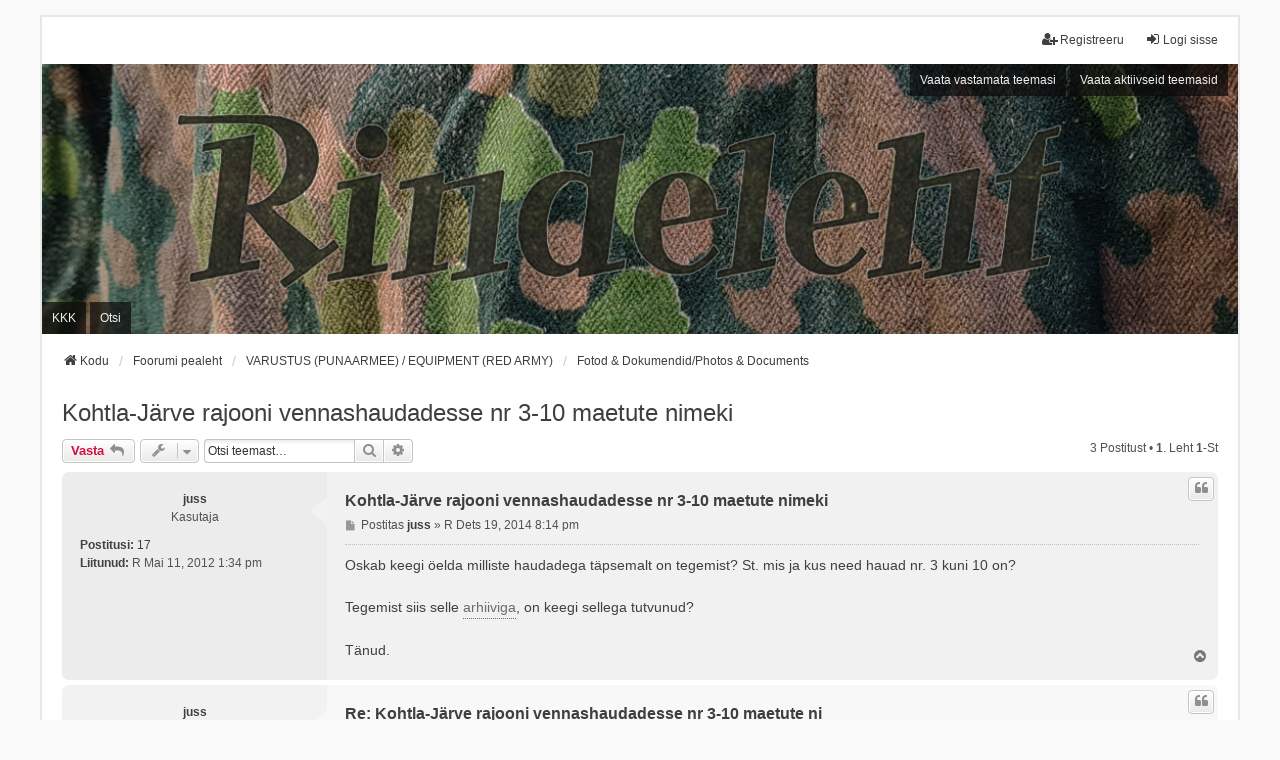

--- FILE ---
content_type: text/html; charset=UTF-8
request_url: https://foorum.rindeleht.ee/viewtopic.php?p=121615&sid=ea8b43db49a69f1e47a21bd6ef9fe485
body_size: 7121
content:
<!DOCTYPE html>
<html dir="ltr" lang="et">
<head>
<meta charset="utf-8" />
<meta http-equiv="X-UA-Compatible" content="IE=edge">
<meta name="viewport" content="width=device-width, initial-scale=1" />

<title>Kohtla-Järve rajooni vennashaudadesse nr 3-10 maetute nimeki - </title>

	<link rel="alternate" type="application/atom+xml" title="Vood - " href="/app.php/feed?sid=be5cdd18a66740e78fca1b042ec180b8">		<link rel="alternate" type="application/atom+xml" title="Vood - Kõik foorumid" href="/app.php/feed/forums?sid=be5cdd18a66740e78fca1b042ec180b8">			<link rel="alternate" type="application/atom+xml" title="Vood - Foorum - Fotod &amp; Dokumendid/Photos &amp; Documents" href="/app.php/feed/forum/41?sid=be5cdd18a66740e78fca1b042ec180b8">	<link rel="alternate" type="application/atom+xml" title="Vood - Teema - Kohtla-Järve rajooni vennashaudadesse nr 3-10 maetute nimeki" href="/app.php/feed/topic/11538?sid=be5cdd18a66740e78fca1b042ec180b8">	
	<link rel="canonical" href="https://foorum.rindeleht.ee/viewtopic.php?t=11538">

<!--
	phpBB style name: we_universal
	Based on style:   prosilver (this is the default phpBB3 style)
	Original author:  Tom Beddard ( http://www.subBlue.com/ )
	Modified by:      nextgen ( http://xeronix.org/ )
	Modified by:      v12mike ( v12mike@ingenious.co.nz )
-->


<link href="./styles/prosilver/theme/stylesheet.css?assets_version=14" rel="stylesheet">
<link href="./assets/css/font-awesome.min.css?assets_version=14" rel="stylesheet">
<link href="./styles/we_universal/theme/common.css?assets_version=14" rel="stylesheet">
<link href="./styles/we_universal/theme/content.css?assets_version=14" rel="stylesheet">
<link href="./styles/we_universal/theme/cp.css?assets_version=14" rel="stylesheet">
<link href="./styles/we_universal/theme/forms.css?assets_version=14" rel="stylesheet">
<link href="./styles/we_universal/theme/colours.css?assets_version=14" rel="stylesheet">
<link href="./styles/we_universal/theme/responsive.css?assets_version=14" rel="stylesheet">
<link href="./styles/we_universal/theme/custom.css?assets_version=14" rel="stylesheet">




<!--[if lte IE 9]>
	<link href="./styles/prosilver/theme/tweaks.css?assets_version=14" rel="stylesheet">
<![endif]-->





<!--[if lt IE 9]>
	<script src="./styles/we_universal/template/html5shiv.min.js"></script>
<![endif]-->

</head>
<body id="phpbb" class="nojs notouch section-viewtopic ltr  logged-out">


<div id="wrap" class="wrap">
	<a id="top" class="top-anchor" accesskey="t"></a>

	<div class="inventea-headerbar">
		<nav class="inventea-wrapper inventea-userbar">
			<div class="dropdown-container hidden inventea-mobile-dropdown-menu">
	<a href="#" class="dropdown-trigger inventea-toggle"><i class="icon fa fa-bars"></i></a>
	<div class="dropdown hidden">
	<div class="pointer"><div class="pointer-inner"></div></div>
	<ul class="dropdown-contents" role="menubar">

					<li>
				<a href="https://foorum.rindeleht.ee" role="menuitem">
					<i class="icon fa fa-fw fa-home" aria-hidden="true"></i>
					<span>Kodu</span>
				</a>
			</li>
		
		<li>
			<a href="./index.php?sid=be5cdd18a66740e78fca1b042ec180b8" role="menuitem">
				<i class="icon fa fa-fw fa-globe" aria-hidden="true"></i>
				<span>Foorumi pealeht</span>
			</a>
		</li>		
		
		<li data-skip-responsive="true">
			<a id="menu_faq" href="/app.php/help/faq?sid=be5cdd18a66740e78fca1b042ec180b8" rel="help" title="Korduma Kippuvad Küsimused" role="menuitem">
				<i class="icon fa-question-circle fa-fw" aria-hidden="true"></i><span>KKK</span>
			</a>
		</li>
		
					<li>
				<a href="./search.php?sid=be5cdd18a66740e78fca1b042ec180b8" role="menuitem">
					<i class="icon fa-search fa-fw" aria-hidden="true"></i><span>Otsi</span>
				</a>
			</li>

			
			
				

			<li>
				<a href="./search.php?search_id=unanswered&amp;sid=be5cdd18a66740e78fca1b042ec180b8" role="menuitem">
					<i class="icon fa-file-o fa-fw icon-gray" aria-hidden="true"></i><span>Vaata vastamata teemasi</span>
				</a>
			</li>
			<li>
				<a href="./search.php?search_id=active_topics&amp;sid=be5cdd18a66740e78fca1b042ec180b8" role="menuitem">
					<i class="icon fa-file-o fa-fw icon-blue" aria-hidden="true"></i><span>Vaata aktiivseid teemasid</span>
				</a>
			</li>
			<li class="separator"></li>
		
		
										
				                    </ul>
    </div>
</div>


			<ul class="linklist bulletin inventea-user-menu" role="menubar">
																		<li class="small-icon rightside" data-skip-responsive="true"><a href="./ucp.php?mode=login&amp;redirect=viewtopic.php%3Fp%3D121615&amp;sid=be5cdd18a66740e78fca1b042ec180b8" title="Logi sisse" accesskey="x" role="menuitem"><i class="icon fa-fw fa-sign-in" aria-hidden="true"></i>Logi sisse</a></li>
											<li class="small-icon rightside" data-skip-responsive="true"><a href="./ucp.php?mode=register&amp;sid=be5cdd18a66740e78fca1b042ec180b8" role="menuitem"><i class="icon fa-fw fa-user-plus" aria-hidden="true"></i>Registreeru</a></li>
										
										
							</ul>
		</nav>
	</div>

		<div class="inventea-header inventea-wrapper">
			<header>
			
						<nav>
			<div class="inventea-posts-menu">
				<ul class="inventea-menu" role="menubar">
																														<li>
						<a href="./search.php?search_id=unanswered&amp;sid=be5cdd18a66740e78fca1b042ec180b8" role="menuitem">Vaata vastamata teemasi</a>
					</li>
					<li>
						<a href="./search.php?search_id=active_topics&amp;sid=be5cdd18a66740e78fca1b042ec180b8" role="menuitem">Vaata aktiivseid teemasid</a>
					</li>
														</ul>
			</div>
			</nav>
			<div class="inventea-dashboard" role="banner">
				<a href="https://foorum.rindeleht.ee" title="Kodu">
					<div class="inventea-sitename">
						<h1></h1>
						<span></span>
					</div>
				</a>
				<img class="inventea-dashboard-image" src="./styles/we_universal/theme/images/dashboard.jpg?assets_version=14" alt="forum header image">
			</div>

			<nav>
				<div class="inventea-forum-menu">
					<ul class="inventea-menu" role="menubar">
												<li id="button_faq">
							<a href="/app.php/help/faq?sid=be5cdd18a66740e78fca1b042ec180b8" rel="help" title="Korduma Kippuvad Küsimused" role="menuitem">KKK</a>
						</li>
												<li>
							<a href="./search.php?sid=be5cdd18a66740e78fca1b042ec180b8" role="menuitem">Otsi</a>
						</li>
																																			</ul>
				</div>
			</nav>
				</header>
	</div>

	<div class="inventea-wrapper inventea-content" role="main">
		
		<ul id="nav-breadcrumbs" class="linklist navlinks" role="menubar">
			
						
			
			<li class="breadcrumbs" itemscope itemtype="https://schema.org/BreadcrumbList">
    								<span class="crumb" itemtype="https://schema.org/ListItem" itemprop="itemListElement" itemscope><a itemprop="item" href="https://foorum.rindeleht.ee" data-navbar-reference="home"><i class="icon fa-home fa-fw" aria-hidden="true"></i><span itemprop="name">Kodu</span></a><meta itemprop="position" content="1" /></span>
    			
								<span class="crumb" itemtype="https://schema.org/ListItem" itemprop="itemListElement" itemscope><a itemprop="item" href="./index.php?sid=be5cdd18a66740e78fca1b042ec180b8" accesskey="h" data-navbar-reference="index"><span itemprop="name">Foorumi pealeht</span></a><meta itemprop="position" content="2" /></span>
    													
										<span class="crumb" itemtype="https://schema.org/ListItem" itemprop="itemListElement" itemscope data-forum-id="48"><a itemprop="item" href="./viewforum.php?f=48&amp;sid=be5cdd18a66740e78fca1b042ec180b8"><span itemprop="name">VARUSTUS (PUNAARMEE) / EQUIPMENT (RED ARMY)</span></a><meta itemprop="position" content="3" /></span>
					    													
										<span class="crumb" itemtype="https://schema.org/ListItem" itemprop="itemListElement" itemscope data-forum-id="41"><a itemprop="item" href="./viewforum.php?f=41&amp;sid=be5cdd18a66740e78fca1b042ec180b8"><span itemprop="name">Fotod &amp; Dokumendid/Photos &amp; Documents</span></a><meta itemprop="position" content="4" /></span>
					    			
							</li>
					</ul>

		
		
<h2 class="topic-title"><a href="./viewtopic.php?t=11538&amp;sid=be5cdd18a66740e78fca1b042ec180b8">Kohtla-Järve rajooni vennashaudadesse nr 3-10 maetute nimeki</a></h2>
<!-- NOTE: remove the style="display: none" when you want to have the forum description on the topic body -->
<div style="display: none !important;">Paberikraam, mis seotud Eesti meestega territoriaal- ja laskurkorpuses ...<br /></div>


<div class="action-bar bar-top">
	
			<a href="./posting.php?mode=reply&amp;t=11538&amp;sid=be5cdd18a66740e78fca1b042ec180b8" class="button" title="Postita vastus">
							<span>Vasta</span> <i class="icon fa-reply fa-fw" aria-hidden="true"></i>
					</a>
	
					<span class="responsive-hide">
					</span>
			<div class="dropdown-container dropdown-button-control topic-tools responsive-show">
			<span title="Teema sätted" class="button button-secondary dropdown-trigger dropdown-select">
				<i class="icon fa-wrench fa-fw" aria-hidden="true"></i>
				<span class="caret"><i class="icon fa-sort-down fa-fw" aria-hidden="true"></i></span>
			</span>
			<div class="dropdown">
				<div class="pointer">
					<div class="pointer-inner"></div>
				</div>
				<ul class="dropdown-contents">
																																			<li>
						<a href="./viewtopic.php?t=11538&amp;sid=be5cdd18a66740e78fca1b042ec180b8&amp;view=print" title="Printerivaade" accesskey="p">
							<i class="icon fa-print fa-fw" aria-hidden="true"></i><span>Printerivaade</span>
						</a>
					</li>
														</ul>
			</div>
		</div>
		
			<div class="search-box" role="search">
			<form method="get" id="topic-search" action="./search.php?sid=be5cdd18a66740e78fca1b042ec180b8">
			<fieldset>
				<input class="inputbox search tiny"  type="search" name="keywords" id="search_keywords" size="20" placeholder="Otsi teemast…" />
				<button class="button button-search" type="submit" title="Otsi">
					<i class="icon fa-search fa-fw" aria-hidden="true"></i><span class="sr-only">Otsi</span>
				</button>
				<a href="./search.php?sid=be5cdd18a66740e78fca1b042ec180b8" class="button button-search-end" title="Täiendatud otsing">
					<i class="icon fa-cog fa-fw" aria-hidden="true"></i><span class="sr-only">Täiendatud otsing</span>
				</a>
				<input type="hidden" name="t" value="11538" />
<input type="hidden" name="sf" value="msgonly" />
<input type="hidden" name="sid" value="be5cdd18a66740e78fca1b042ec180b8" />

			</fieldset>
			</form>
		</div>
	
			<div class="pagination">
			3 postitust
							&bull; <strong>1</strong>. leht <strong>1</strong>-st
					</div>
		</div>




			<div id="p93257" class="post has-profile bg2">
		<div class="inner">

		<dl class="postprofile" id="profile93257">
			<dt class="has-profile-rank no-avatar">
				
				<div class="avatar-container">
																			</div>
								<a href="./memberlist.php?mode=viewprofile&amp;u=5375&amp;sid=be5cdd18a66740e78fca1b042ec180b8" class="username">juss</a>							</dt>

						<dd class="profile-rank">Kasutaja</dd>			
		<dd class="profile-posts"><strong>Postitusi:</strong> <a href="./search.php?author_id=5375&amp;sr=posts&amp;sid=be5cdd18a66740e78fca1b042ec180b8">17</a></dd>		<dd class="profile-joined"><strong>Liitunud:</strong> R Mai 11, 2012 1:34 pm</dd>		
		
						
						
		</dl>

		<div class="postbody">
						<div id="post_content93257">

						<h3 class="first">
			    			    <a href="./viewtopic.php?p=93257&amp;sid=be5cdd18a66740e78fca1b042ec180b8#p93257">Kohtla-Järve rajooni vennashaudadesse nr 3-10 maetute nimeki</a>
		    </h3>		
													<ul class="post-buttons">
																																									<li>
							<a href="./posting.php?mode=quote&amp;p=93257&amp;sid=be5cdd18a66740e78fca1b042ec180b8" title="Vasta tsitaadiga" class="button button-icon-only">
								<i class="icon fa-quote-left fa-fw" aria-hidden="true"></i><span class="sr-only">Tsiteeri</span>
							</a>
						</li>
														</ul>
							
						<p class="author">
									<a class="unread" href="./viewtopic.php?p=93257&amp;sid=be5cdd18a66740e78fca1b042ec180b8#p93257" title="Postitus">
						<i class="icon fa-file fa-fw icon-lightgray icon-md" aria-hidden="true"></i><span class="sr-only">Postitus</span>
					</a>
								<span class="responsive-hide">Postitas <strong><a href="./memberlist.php?mode=viewprofile&amp;u=5375&amp;sid=be5cdd18a66740e78fca1b042ec180b8" class="username">juss</a></strong> &raquo; </span><time datetime="2014-12-19T18:14:55+00:00">R Dets 19, 2014 8:14 pm</time>
			</p>
			
			
			
			<div class="content">Oskab keegi öelda milliste haudadega täpsemalt on tegemist?  St. mis ja kus need hauad nr. 3 kuni 10 on?<br>
<br>
Tegemist siis selle <a href="http://ais.ra.ee/index.php?module=202&amp;op=4&amp;tyyp=3&amp;otsing_id=20141219190402412702&amp;id=110704699428&amp;active=2&amp;query=vennashaud&amp;naita_ridu=30&amp;sess_id=d0f1288b81616bd99d4d8c2fb8923c34" class="postlink">arhiiviga</a>, on keegi sellega tutvunud?<br>
<br>
Tänud.</div>

			
			
									
									
						</div>

		</div>

				<div class="back2top">
						<a href="#top" class="top" title="Üles">
				<i class="icon fa-chevron-circle-up fa-fw icon-gray" aria-hidden="true"></i>
				<span class="sr-only">Üles</span>
			</a>
					</div>
		
		</div>
	</div>

				<div id="p97544" class="post has-profile bg1">
		<div class="inner">

		<dl class="postprofile" id="profile97544">
			<dt class="has-profile-rank no-avatar">
				
				<div class="avatar-container">
																			</div>
								<a href="./memberlist.php?mode=viewprofile&amp;u=5375&amp;sid=be5cdd18a66740e78fca1b042ec180b8" class="username">juss</a>							</dt>

						<dd class="profile-rank">Kasutaja</dd>			
		<dd class="profile-posts"><strong>Postitusi:</strong> <a href="./search.php?author_id=5375&amp;sr=posts&amp;sid=be5cdd18a66740e78fca1b042ec180b8">17</a></dd>		<dd class="profile-joined"><strong>Liitunud:</strong> R Mai 11, 2012 1:34 pm</dd>		
		
						
						
		</dl>

		<div class="postbody">
						<div id="post_content97544">

						<h3 >
			    			    <a href="./viewtopic.php?p=97544&amp;sid=be5cdd18a66740e78fca1b042ec180b8#p97544">Re: Kohtla-Järve rajooni vennashaudadesse nr 3-10 maetute ni</a>
		    </h3>		
													<ul class="post-buttons">
																																									<li>
							<a href="./posting.php?mode=quote&amp;p=97544&amp;sid=be5cdd18a66740e78fca1b042ec180b8" title="Vasta tsitaadiga" class="button button-icon-only">
								<i class="icon fa-quote-left fa-fw" aria-hidden="true"></i><span class="sr-only">Tsiteeri</span>
							</a>
						</li>
														</ul>
							
						<p class="author">
									<a class="unread" href="./viewtopic.php?p=97544&amp;sid=be5cdd18a66740e78fca1b042ec180b8#p97544" title="Postitus">
						<i class="icon fa-file fa-fw icon-lightgray icon-md" aria-hidden="true"></i><span class="sr-only">Postitus</span>
					</a>
								<span class="responsive-hide">Postitas <strong><a href="./memberlist.php?mode=viewprofile&amp;u=5375&amp;sid=be5cdd18a66740e78fca1b042ec180b8" class="username">juss</a></strong> &raquo; </span><time datetime="2015-08-06T09:13:53+00:00">N Aug 06, 2015 12:13 pm</time>
			</p>
			
			
			
			<div class="content">Nii arhiivile pilk peale visatud...<br>
<br>
3. Jõhvi (16+1 nime, 1944+ )<br>
4. Iisaku (7 nime, 1941 ja üks 1944)<br>
5. Jaama (622 nime, kõik 1944)<br>
6. Kohtla-Järve (27 nime, 1941 ja kaks 1944)<br>
7. Püssi (1 nimi, 1941)<br>
8. Küttejõu (6 nime, 1944+)<br>
9. Aseri (2 nime, 1941 ja 1945)<br>
10. Avinurme (6 nime, 1944)<br>
<br>
7 üksikhauda Aseris Avinurmes ja Rääsas<br>
<br>
Nimed on mul olemas...<br>
<br>
ps. olemas ka Rakvere, Rapla, Haapsalu, Harju ja Hiiumaa rajooni ning Tallinna nimekirjad...</div>

			
			
									
									
						</div>

		</div>

				<div class="back2top">
						<a href="#top" class="top" title="Üles">
				<i class="icon fa-chevron-circle-up fa-fw icon-gray" aria-hidden="true"></i>
				<span class="sr-only">Üles</span>
			</a>
					</div>
		
		</div>
	</div>

				<div id="p121615" class="post has-profile bg2">
		<div class="inner">

		<dl class="postprofile" id="profile121615">
			<dt class="has-profile-rank has-avatar">
				
				<div class="avatar-container">
																<a href="./memberlist.php?mode=viewprofile&amp;u=720&amp;sid=be5cdd18a66740e78fca1b042ec180b8" class="avatar"><img class="avatar" src="./download/file.php?avatar=720_1442467897.gif" width="90" height="33" alt="Kasutaja avatar" /></a>														</div>
								<a href="./memberlist.php?mode=viewprofile&amp;u=720&amp;sid=be5cdd18a66740e78fca1b042ec180b8" class="username">Plönn</a>							</dt>

						<dd class="profile-rank">Huviline</dd>			
		<dd class="profile-posts"><strong>Postitusi:</strong> <a href="./search.php?author_id=720&amp;sr=posts&amp;sid=be5cdd18a66740e78fca1b042ec180b8">825</a></dd>		<dd class="profile-joined"><strong>Liitunud:</strong> E Dets 31, 2007 3:11 pm</dd>		
		
						
						
		</dl>

		<div class="postbody">
						<div id="post_content121615">

						<h3 >
			    			    <a href="./viewtopic.php?p=121615&amp;sid=be5cdd18a66740e78fca1b042ec180b8#p121615">Re: Kohtla-Järve rajooni vennashaudadesse nr 3-10 maetute nimeki</a>
		    </h3>		
													<ul class="post-buttons">
																																									<li>
							<a href="./posting.php?mode=quote&amp;p=121615&amp;sid=be5cdd18a66740e78fca1b042ec180b8" title="Vasta tsitaadiga" class="button button-icon-only">
								<i class="icon fa-quote-left fa-fw" aria-hidden="true"></i><span class="sr-only">Tsiteeri</span>
							</a>
						</li>
														</ul>
							
						<p class="author">
									<a class="unread" href="./viewtopic.php?p=121615&amp;sid=be5cdd18a66740e78fca1b042ec180b8#p121615" title="Postitus">
						<i class="icon fa-file fa-fw icon-lightgray icon-md" aria-hidden="true"></i><span class="sr-only">Postitus</span>
					</a>
								<span class="responsive-hide">Postitas <strong><a href="./memberlist.php?mode=viewprofile&amp;u=720&amp;sid=be5cdd18a66740e78fca1b042ec180b8" class="username">Plönn</a></strong> &raquo; </span><time datetime="2023-10-06T19:01:22+00:00">R Okt 06, 2023 10:01 pm</time>
			</p>
			
			
			
			<div class="content">Tegelikult on arhiividesse kõikidel vaba pääs, vaid reigistreeruda tuleb. <img class="smilies" src="./images/smilies/icon_smile.gif" width="15" height="15" alt=":)" title="Smile"> <br>
Iseasi muidugi  kui täpsed need on, sest nagu viimasel ajal on ümbermatmistega selgunud, siis tõepõhja on seal vaid pindmiselt <img class="smilies" src="./images/smilies/icon_confused.gif" width="15" height="15" alt=":?" title="Confused"></div>

			
			
									
									<div id="sig121615" class="signature">מוצר מדבקה חבר שעובד בחברה שמיבאים את המסך הנ'ל ממליץ בחום רב לא לגעת   ?</div>
						</div>

		</div>

				<div class="back2top">
						<a href="#top" class="top" title="Üles">
				<i class="icon fa-chevron-circle-up fa-fw icon-gray" aria-hidden="true"></i>
				<span class="sr-only">Üles</span>
			</a>
					</div>
		
		</div>
	</div>

	

	<div class="action-bar bar-bottom">
	
			<a href="./posting.php?mode=reply&amp;t=11538&amp;sid=be5cdd18a66740e78fca1b042ec180b8" class="button" title="Postita vastus">
							<span>Vasta</span> <i class="icon fa-reply fa-fw" aria-hidden="true"></i>
					</a>
		
				<span class="responsive-hide">
					</span>
			<div class="dropdown-container dropdown-button-control topic-tools responsive-show">
			<span title="Teema sätted" class="button button-secondary dropdown-trigger dropdown-select">
				<i class="icon fa-wrench fa-fw" aria-hidden="true"></i>
				<span class="caret"><i class="icon fa-sort-down fa-fw" aria-hidden="true"></i></span>
			</span>
			<div class="dropdown">
				<div class="pointer">
					<div class="pointer-inner"></div>
				</div>
				<ul class="dropdown-contents">
																																			<li>
						<a href="./viewtopic.php?t=11538&amp;sid=be5cdd18a66740e78fca1b042ec180b8&amp;view=print" title="Printerivaade" accesskey="p">
							<i class="icon fa-print fa-fw" aria-hidden="true"></i><span>Printerivaade</span>
						</a>
					</li>
														</ul>
			</div>
		</div>
	
			<form method="post" action="./viewtopic.php?t=11538&amp;sid=be5cdd18a66740e78fca1b042ec180b8">
		<div class="dropdown-container dropdown-container-left dropdown-button-control sort-tools">
	<span title="Kuvamise ja sorteerimise seaded" class="button button-secondary dropdown-trigger dropdown-select">
		<i class="icon fa-sort-amount-asc fa-fw" aria-hidden="true"></i>
		<span class="caret"><i class="icon fa-sort-down fa-fw" aria-hidden="true"></i></span>
	</span>
	<div class="dropdown hidden">
		<div class="pointer"><div class="pointer-inner"></div></div>
		<div class="dropdown-contents">
			<fieldset class="display-options">
							<label>Näita: <select name="st" id="st"><option value="0" selected="selected">Kõik postitused</option><option value="1">1 päeva</option><option value="7">7 päeva</option><option value="14">2 nädalat</option><option value="30">1 kuu</option><option value="90">3 kuud</option><option value="180">6 kuud</option><option value="365">1 aasta</option></select></label>
								<label>Sorteeri: <select name="sk" id="sk"><option value="a">Autor</option><option value="t" selected="selected">Postituse aeg</option><option value="s">Pealkiri</option></select></label>
				<label>suuna: <select name="sd" id="sd"><option value="a" selected="selected">Kasvav</option><option value="d">Kahanev</option></select></label>
								<hr class="dashed" />
				<input type="submit" class="button2" name="sort" value="Mine" />
						</fieldset>
		</div>
	</div>
</div>
		</form>
	
	
	
			<div class="pagination">
			3 postitust
							&bull; <strong>1</strong>. leht <strong>1</strong>-st
					</div>
	</div>


<div class="action-bar actions-jump">
		<p class="jumpbox-return">
		<a href="./viewforum.php?f=41&amp;sid=be5cdd18a66740e78fca1b042ec180b8" class="left-box arrow-left" accesskey="r">
			<i class="icon fa-angle-left fa-fw icon-black" aria-hidden="true"></i><span>Mine “Fotod &amp; Dokumendid/Photos &amp; Documents”</span>
		</a>
	</p>
	
		<div class="jumpbox dropdown-container dropdown-container-right dropdown-up dropdown-left dropdown-button-control" id="jumpbox">
			<span title="Hüppa" class="button button-secondary dropdown-trigger dropdown-select">
				<span>Hüppa</span>
				<span class="caret"><i class="icon fa-sort-down fa-fw" aria-hidden="true"></i></span>
			</span>
		<div class="dropdown">
			<div class="pointer"><div class="pointer-inner"></div></div>
			<ul class="dropdown-contents">
																				<li><a href="./viewforum.php?f=53&amp;sid=be5cdd18a66740e78fca1b042ec180b8" class="jumpbox-cat-link"> <span> AJALUGU &amp; VARUSTUS (1710 - 1918) / HISTORY &amp; EQUIPMENT (1710 - 1918)</span></a></li>
																<li><a href="./viewforum.php?f=54&amp;sid=be5cdd18a66740e78fca1b042ec180b8" class="jumpbox-sub-link"><span class="spacer"></span> <span>&#8627; &nbsp; Eestlased Vene Keisririigi Sõjaväes/Estonians in the Imperial Russian Army</span></a></li>
																<li><a href="./viewforum.php?f=55&amp;sid=be5cdd18a66740e78fca1b042ec180b8" class="jumpbox-sub-link"><span class="spacer"></span> <span>&#8627; &nbsp; Esimene Maailmasõda 1914 - 1918/First World War 1914 - 1918</span></a></li>
																<li><a href="./viewforum.php?f=43&amp;sid=be5cdd18a66740e78fca1b042ec180b8" class="jumpbox-cat-link"> <span> AJALUGU (1918 - 1940) / HISTORY (1918 - 1940)</span></a></li>
																<li><a href="./viewforum.php?f=22&amp;sid=be5cdd18a66740e78fca1b042ec180b8" class="jumpbox-sub-link"><span class="spacer"></span> <span>&#8627; &nbsp; Vabadussõda 1918 - 1920/Estonian Liberation War 1918 - 1920</span></a></li>
																<li><a href="./viewforum.php?f=23&amp;sid=be5cdd18a66740e78fca1b042ec180b8" class="jumpbox-sub-link"><span class="spacer"></span> <span>&#8627; &nbsp; Eesti Wabariik 1918 - 1940/Republic of Estonia 1918 - 1940</span></a></li>
																<li><a href="./viewforum.php?f=36&amp;sid=be5cdd18a66740e78fca1b042ec180b8" class="jumpbox-sub-link"><span class="spacer"></span> <span>&#8627; &nbsp; Mittemilitaarsed Ühingud/Nonmilitary Associations</span></a></li>
																<li><a href="./viewforum.php?f=44&amp;sid=be5cdd18a66740e78fca1b042ec180b8" class="jumpbox-cat-link"> <span> VARUSTUS (1918 - 1940) / EQUIPMENT (1918 - 1940)</span></a></li>
																<li><a href="./viewforum.php?f=31&amp;sid=be5cdd18a66740e78fca1b042ec180b8" class="jumpbox-sub-link"><span class="spacer"></span> <span>&#8627; &nbsp; Autasud &amp; Eraldusmärgid/Awards &amp; Insignias</span></a></li>
																<li><a href="./viewforum.php?f=32&amp;sid=be5cdd18a66740e78fca1b042ec180b8" class="jumpbox-sub-link"><span class="spacer"></span> <span>&#8627; &nbsp; Riietus &amp; Varustus/Clothing &amp; Equipment</span></a></li>
																<li><a href="./viewforum.php?f=34&amp;sid=be5cdd18a66740e78fca1b042ec180b8" class="jumpbox-sub-link"><span class="spacer"></span> <span>&#8627; &nbsp; Tehnika &amp; Relvastus/Technic &amp; Armament</span></a></li>
																<li><a href="./viewforum.php?f=33&amp;sid=be5cdd18a66740e78fca1b042ec180b8" class="jumpbox-sub-link"><span class="spacer"></span> <span>&#8627; &nbsp; Fotod &amp; Dokumendid/Photos &amp; Documents</span></a></li>
																<li><a href="./viewforum.php?f=56&amp;sid=be5cdd18a66740e78fca1b042ec180b8" class="jumpbox-cat-link"> <span> METSAVENNAD / FOREST BROTHERS</span></a></li>
																<li><a href="./viewforum.php?f=57&amp;sid=be5cdd18a66740e78fca1b042ec180b8" class="jumpbox-sub-link"><span class="spacer"></span> <span>&#8627; &nbsp; Esimese Nõukogude Okupatsiooni Ajal/During the First Russian Occupation</span></a></li>
																<li><a href="./viewforum.php?f=58&amp;sid=be5cdd18a66740e78fca1b042ec180b8" class="jumpbox-sub-link"><span class="spacer"></span> <span>&#8627; &nbsp; Saksa Okupatsiooni Ajal/During the German Occupation</span></a></li>
																<li><a href="./viewforum.php?f=59&amp;sid=be5cdd18a66740e78fca1b042ec180b8" class="jumpbox-sub-link"><span class="spacer"></span> <span>&#8627; &nbsp; Teise Nõukogude Okupatsiooni Ajal/During the Second Russian Occupation</span></a></li>
																<li><a href="./viewforum.php?f=60&amp;sid=be5cdd18a66740e78fca1b042ec180b8" class="jumpbox-cat-link"> <span> EESTLASED SOOME ARMEES / ESTONIANS IN FINNISH ARMY</span></a></li>
																<li><a href="./viewforum.php?f=61&amp;sid=be5cdd18a66740e78fca1b042ec180b8" class="jumpbox-sub-link"><span class="spacer"></span> <span>&#8627; &nbsp; Talvesõda/Winter War</span></a></li>
																<li><a href="./viewforum.php?f=62&amp;sid=be5cdd18a66740e78fca1b042ec180b8" class="jumpbox-sub-link"><span class="spacer"></span> <span>&#8627; &nbsp; Jätkusõda/Continuation War</span></a></li>
																<li><a href="./viewforum.php?f=45&amp;sid=be5cdd18a66740e78fca1b042ec180b8" class="jumpbox-cat-link"> <span> AJALUGU (SAKSA SÕJAVÄGI) / HISTORY (GERMAN ARMY)</span></a></li>
																<li><a href="./viewforum.php?f=3&amp;sid=be5cdd18a66740e78fca1b042ec180b8" class="jumpbox-sub-link"><span class="spacer"></span> <span>&#8627; &nbsp; Üksused &amp; Lahingud/Units &amp; Battles</span></a></li>
																<li><a href="./viewforum.php?f=17&amp;sid=be5cdd18a66740e78fca1b042ec180b8" class="jumpbox-sub-link"><span class="spacer"></span> <span>&#8627; &nbsp; Mitte-eestlaste Üksused/Non-estonian Units</span></a></li>
																<li><a href="./viewforum.php?f=65&amp;sid=be5cdd18a66740e78fca1b042ec180b8" class="jumpbox-sub-link"><span class="spacer"></span> <span>&#8627; &nbsp; Ohvitserid/Officers</span></a></li>
																<li><a href="./viewforum.php?f=4&amp;sid=be5cdd18a66740e78fca1b042ec180b8" class="jumpbox-sub-link"><span class="spacer"></span> <span>&#8627; &nbsp; Isikud/People</span></a></li>
																<li><a href="./viewforum.php?f=13&amp;sid=be5cdd18a66740e78fca1b042ec180b8" class="jumpbox-sub-link"><span class="spacer"></span> <span>&#8627; &nbsp; Memuaarid/Memoirs</span></a></li>
																<li><a href="./viewforum.php?f=15&amp;sid=be5cdd18a66740e78fca1b042ec180b8" class="jumpbox-sub-link"><span class="spacer"></span> <span>&#8627; &nbsp; Positsioonid/Positions</span></a></li>
																<li><a href="./viewforum.php?f=46&amp;sid=be5cdd18a66740e78fca1b042ec180b8" class="jumpbox-cat-link"> <span> VARUSTUS (SAKSA SÕJAVÄGI) / EQUIPMENT (GERMAN ARMY)</span></a></li>
																<li><a href="./viewforum.php?f=9&amp;sid=be5cdd18a66740e78fca1b042ec180b8" class="jumpbox-sub-link"><span class="spacer"></span> <span>&#8627; &nbsp; Autasud &amp; Embleemid/Awards &amp; Insignias</span></a></li>
																<li><a href="./viewforum.php?f=5&amp;sid=be5cdd18a66740e78fca1b042ec180b8" class="jumpbox-sub-link"><span class="spacer"></span> <span>&#8627; &nbsp; Riietus/Clothing</span></a></li>
																<li><a href="./viewforum.php?f=6&amp;sid=be5cdd18a66740e78fca1b042ec180b8" class="jumpbox-sub-link"><span class="spacer"></span> <span>&#8627; &nbsp; Varustus/Equipment</span></a></li>
																<li><a href="./viewforum.php?f=7&amp;sid=be5cdd18a66740e78fca1b042ec180b8" class="jumpbox-sub-link"><span class="spacer"></span> <span>&#8627; &nbsp; Relvastus/Armament</span></a></li>
																<li><a href="./viewforum.php?f=16&amp;sid=be5cdd18a66740e78fca1b042ec180b8" class="jumpbox-sub-link"><span class="spacer"></span> <span>&#8627; &nbsp; Laskemoon/Ammunition</span></a></li>
																<li><a href="./viewforum.php?f=8&amp;sid=be5cdd18a66740e78fca1b042ec180b8" class="jumpbox-sub-link"><span class="spacer"></span> <span>&#8627; &nbsp; Tehnika/Technics</span></a></li>
																<li><a href="./viewforum.php?f=29&amp;sid=be5cdd18a66740e78fca1b042ec180b8" class="jumpbox-sub-link"><span class="spacer"></span> <span>&#8627; &nbsp; Kööginurk/From Cutlery to Fieldkitchens</span></a></li>
																<li><a href="./viewforum.php?f=26&amp;sid=be5cdd18a66740e78fca1b042ec180b8" class="jumpbox-sub-link"><span class="spacer"></span> <span>&#8627; &nbsp; Sidevahendid &amp; Elektroonika/Communication Equipment &amp; Electronics</span></a></li>
																<li><a href="./viewforum.php?f=14&amp;sid=be5cdd18a66740e78fca1b042ec180b8" class="jumpbox-sub-link"><span class="spacer"></span> <span>&#8627; &nbsp; Paberimajandus/Documents</span></a></li>
																<li><a href="./viewforum.php?f=47&amp;sid=be5cdd18a66740e78fca1b042ec180b8" class="jumpbox-cat-link"> <span> AJALUGU (PUNAARMEE) / HISTORY (RED ARMY)</span></a></li>
																<li><a href="./viewforum.php?f=37&amp;sid=be5cdd18a66740e78fca1b042ec180b8" class="jumpbox-sub-link"><span class="spacer"></span> <span>&#8627; &nbsp; Üksused &amp; Lahingud/Units &amp; Battles</span></a></li>
																<li><a href="./viewforum.php?f=42&amp;sid=be5cdd18a66740e78fca1b042ec180b8" class="jumpbox-sub-link"><span class="spacer"></span> <span>&#8627; &nbsp; Isikud/People</span></a></li>
																<li><a href="./viewforum.php?f=48&amp;sid=be5cdd18a66740e78fca1b042ec180b8" class="jumpbox-cat-link"> <span> VARUSTUS (PUNAARMEE) / EQUIPMENT (RED ARMY)</span></a></li>
																<li><a href="./viewforum.php?f=38&amp;sid=be5cdd18a66740e78fca1b042ec180b8" class="jumpbox-sub-link"><span class="spacer"></span> <span>&#8627; &nbsp; Autasud &amp; Embleemid/Awards &amp; Insignias</span></a></li>
																<li><a href="./viewforum.php?f=39&amp;sid=be5cdd18a66740e78fca1b042ec180b8" class="jumpbox-sub-link"><span class="spacer"></span> <span>&#8627; &nbsp; Riietus &amp; Varustus/Clothing &amp; Equipment</span></a></li>
																<li><a href="./viewforum.php?f=40&amp;sid=be5cdd18a66740e78fca1b042ec180b8" class="jumpbox-sub-link"><span class="spacer"></span> <span>&#8627; &nbsp; Relvastus &amp; Tehnika/Armament &amp; Technics</span></a></li>
																<li><a href="./viewforum.php?f=41&amp;sid=be5cdd18a66740e78fca1b042ec180b8" class="jumpbox-sub-link"><span class="spacer"></span> <span>&#8627; &nbsp; Fotod &amp; Dokumendid/Photos &amp; Documents</span></a></li>
																<li><a href="./viewforum.php?f=49&amp;sid=be5cdd18a66740e78fca1b042ec180b8" class="jumpbox-cat-link"> <span> KOLLEKTSIONEERIMINE / COLLECTING</span></a></li>
																<li><a href="./viewforum.php?f=18&amp;sid=be5cdd18a66740e78fca1b042ec180b8" class="jumpbox-sub-link"><span class="spacer"></span> <span>&#8627; &nbsp; Kollektsioonid/Collections</span></a></li>
																<li><a href="./viewforum.php?f=21&amp;sid=be5cdd18a66740e78fca1b042ec180b8" class="jumpbox-sub-link"><span class="spacer"></span> <span>&#8627; &nbsp; Originaal &amp; Koopia/Authentic &amp; Fake</span></a></li>
																<li><a href="./viewforum.php?f=19&amp;sid=be5cdd18a66740e78fca1b042ec180b8" class="jumpbox-sub-link"><span class="spacer"></span> <span>&#8627; &nbsp; Restaureerimine/Restoration</span></a></li>
																<li><a href="./viewforum.php?f=50&amp;sid=be5cdd18a66740e78fca1b042ec180b8" class="jumpbox-cat-link"> <span> KÕIK MUU / EVERYTHING ELSE</span></a></li>
																<li><a href="./viewforum.php?f=10&amp;sid=be5cdd18a66740e78fca1b042ec180b8" class="jumpbox-sub-link"><span class="spacer"></span> <span>&#8627; &nbsp; Kasarmu Ees Tänaval/Varia</span></a></li>
																<li><a href="./viewforum.php?f=63&amp;sid=be5cdd18a66740e78fca1b042ec180b8" class="jumpbox-sub-link"><span class="spacer"></span> <span>&#8627; &nbsp; Muuseumid, Näitused &amp; Üritused/Museums, Exhibitions &amp; Events</span></a></li>
																<li><a href="./viewforum.php?f=30&amp;sid=be5cdd18a66740e78fca1b042ec180b8" class="jumpbox-sub-link"><span class="spacer"></span> <span>&#8627; &nbsp; Kõrts/Pub</span></a></li>
																<li><a href="./viewforum.php?f=20&amp;sid=be5cdd18a66740e78fca1b042ec180b8" class="jumpbox-sub-link"><span class="spacer"></span> <span>&#8627; &nbsp; Lingid/Links</span></a></li>
																<li><a href="./viewforum.php?f=25&amp;sid=be5cdd18a66740e78fca1b042ec180b8" class="jumpbox-sub-link"><span class="spacer"></span> <span>&#8627; &nbsp; Reenactment</span></a></li>
																<li><a href="./viewforum.php?f=27&amp;sid=be5cdd18a66740e78fca1b042ec180b8" class="jumpbox-sub-link"><span class="spacer"></span> <span>&#8627; &nbsp; Polügon/Test</span></a></li>
																<li><a href="./viewforum.php?f=12&amp;sid=be5cdd18a66740e78fca1b042ec180b8" class="jumpbox-sub-link"><span class="spacer"></span> <span>&#8627; &nbsp; Ost &amp; Müük/Buy &amp; Sell</span></a></li>
											</ul>
		</div>
	</div>

	</div>
	

				
			</div>

	<div class="inventea-footer-wrapper">
		<div id="page-footer" class="inventea-footer" role="contentinfo">
			<nav>
	<ul id="nav-footer" class="nav-footer linklist" role="menubar">
		<li class="breadcrumbs">
							<span class="crumb"><a href="https://foorum.rindeleht.ee" data-navbar-reference="home"><span>Kodu</span></a></span>									<span class="crumb"><a href="./index.php?sid=be5cdd18a66740e78fca1b042ec180b8" data-navbar-reference="index"><span>Foorumi pealeht</span></a></span>					</li>

							<li class="small-icon" data-last-responsive="true">
				<a href="./memberlist.php?mode=contactadmin&amp;sid=be5cdd18a66740e78fca1b042ec180b8" role="menuitem">Kontakt</a>
			</li>
		
				
					<li class="small-icon">
				<a href="./ucp.php?mode=delete_cookies&amp;sid=be5cdd18a66740e78fca1b042ec180b8" data-ajax="true" data-refresh="true" role="menuitem">Kustuta kõik foorumi küpsised</a>
			</li>
		
				<li>Kõik kellaajad on <span title="Euroopa/Tallinn">UTC+02:00</span></li>
			</ul>
</nav>

			<footer class="inventea-credits">
								<p class="footer-row">
					<span class="footer-copyright">Arendas <a href="https://www.phpbb.com/">phpBB</a>&reg; Forum Software &copy; phpBB Limited</span>
				</p>
								<p class="footer-row">
					<span class="footer-copyright">Estonian translation by phpBB Eesti [Exabot] &copy; 2008*-2020</span>
				</p>
								<p class="footer-row">
					<span class="footer-copyright">Style <a href="https://phpbb.com/customise/db/style/we_universal">we_universal</a>  created by INVENTEA & v12mike</span>
				</p>
								<p class="footer-row" role="menu">
					<a class="footer-link" href="./ucp.php?mode=privacy&amp;sid=be5cdd18a66740e78fca1b042ec180b8" title="Privaatsus" role="menuitem">
						<span class="footer-link-text">Privaatsus</span>
					</a>
					|
					<a class="footer-link" href="./ucp.php?mode=terms&amp;sid=be5cdd18a66740e78fca1b042ec180b8" title="Kasutajatingimused" role="menuitem">
						<span class="footer-link-text">Kasutajatingimused</span>
					</a>
				</p>
											</footer>
		</div>
	</div>

	<div id="darkenwrapper" class="darkenwrapper" data-ajax-error-title="AJAX viga" data-ajax-error-text="Teie poolt tehtud päringu töötluse ajal tekkis viga." data-ajax-error-text-abort="Kasutaja katkestas taotluse." data-ajax-error-text-timeout="Teie taotlus aegus; palun proovi uuesti." data-ajax-error-text-parsererror="Midagi läks valesti päringu töötluse ajal ja server saadab veateate.">
		<div id="darken" class="darken">&nbsp;</div>
	</div>

	<div id="phpbb_alert" class="phpbb_alert" data-l-err="Viga" data-l-timeout-processing-req="Päring aegus.">
		<a href="#" class="alert_close">
			<i class="icon fa-times-circle fa-fw" aria-hidden="true"></i>
		</a>
	<h3 class="alert_title">&nbsp;</h3><p class="alert_text"></p>
	</div>
	<div id="phpbb_confirm" class="phpbb_alert">
		<a href="#" class="alert_close">
			<i class="icon fa-times-circle fa-fw" aria-hidden="true"></i>
		</a>
		<div class="alert_text"></div>
	</div>

<div>
	<a id="bottom" class="anchor" accesskey="z"></a>
	</div>
</div>

<script src="./assets/javascript/jquery-3.6.0.min.js?assets_version=14"></script>
<script src="./assets/javascript/core.js?assets_version=14"></script>



<script src="./styles/prosilver/template/forum_fn.js?assets_version=14"></script>
<script src="./styles/prosilver/template/ajax.js?assets_version=14"></script>



</body>
</html>
